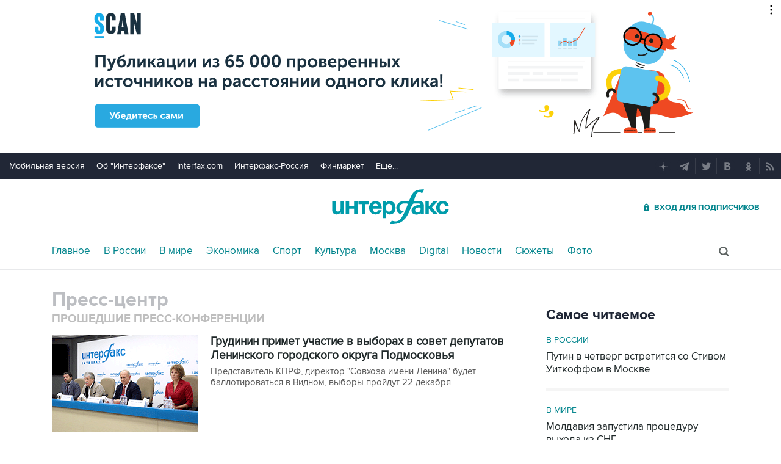

--- FILE ---
content_type: text/html; charset=utf-8
request_url: https://www.interfax.ru/presscenter/page_71
body_size: 19941
content:

<!DOCTYPE html>
<html lang="ru" prefix="article: https://ogp.me/ns/article">
<head>
	<title>Пресс-центр - Интерфакс</title>
	<link rel="shortcut icon" href="https://www.interfax.ru/favicon.ico" type="image/x-icon">
	<link rel="icon" sizes="120x120" href="https://www.interfax.ru/touch-icon-iphone-retina.png" />
	<link rel="apple-touch-icon" href="https://www.interfax.ru/touch-icon-iphone.png">
	<link rel="apple-touch-icon" sizes="76x76" href="https://www.interfax.ru/touch-icon-ipad.png">
	<link rel="apple-touch-icon" sizes="120x120" href="https://www.interfax.ru/touch-icon-iphone-retina.png">
	<link rel="apple-touch-icon" sizes="152x152" href="https://www.interfax.ru/touch-icon-ipad-retina.png">
	<link rel="manifest" href="/manifest.json">
	<meta name="mobile-web-app-capable" content="yes">
	<meta name="apple-mobile-web-app-capable" content="yes">
	<meta name="application-name" content="Интерфакс" />
	<meta name="apple-mobile-web-app-title" content="Интерфакс">
	<meta name="theme-color" content="#009cab">
	<meta name="apple-mobile-web-app-status-bar-style" content="black-translucent">
	<meta name="msapplication-tooltip" content="Интерфакс Новости" />
	<meta name="msapplication-navbutton-color" content="#009cab" />
	<meta name="msapplication-starturl" content="./" />
	<meta name="msapplication-config" content="browserconfig.xml" />
	<meta http-equiv="Content-Type" content="text/html; charset=utf-8" />
	<meta http-equiv="X-UA-Compatible" content="IE=edge" />
	<meta name="viewport" content="width=device-width, initial-scale=1.0, user-scalable=yes" />
	<meta name="description" content="новости Интерфакс, лента новостей Интерфакс" />
	
	<link rel="stylesheet" href="/css/default.css?v=3J4UWWcv61y4uuNmzEZPqHgw7U8AA_RKpRgy2etBrus">
	<link rel="stylesheet" href="/css/mobile.css?v=poXT3ToKiWpQnmU2bAdUwbGFDNOFYKZRXdxYSc25FrU" media="only screen and (max-width:759px)">
	<link rel="stylesheet" href="/css/desktop.css?v=EsYzywr-PgEKIwVgZ2H_PURZAX1Qg9U7dRPX47-JwTc" media="only screen and (min-width:760px)">
	<link rel="alternate" type="application/rss+xml" title="Интерфакс новости" href="https://www.interfax.ru/rss">
	
	<meta property="og:url" content="https://www.interfax.ru/presscenter/page_71" />
	<meta property="og:description" content="новости Интерфакс, лента новостей Интерфакс" />
	<meta property="og:site_name" content="Interfax.ru" />
	<meta property="og:locale" content="ru_RU" />
	<meta property="og:type" content="website" />
	<meta property="og:title" content="Пресс-центр - Интерфакс" />
	<meta property="og:image" content="https://www.interfax.ru/img/interfax_icon_300.png" />
	<link rel="canonical" href="https://www.interfax.ru/presscenter/page_71" />

</head>
<body data-pagetype="content_1476">
	<script>
		window.yaContextCb = window.yaContextCb || []
	</script>
	<script type="text/javascript">
		var cntimg = document.createElement("IMG");
		cntimg.src = "/cnt/" + cntParseReferer();
		function cntParseReferer() {
		var re = new RegExp("(http(s)?\\:\\/\\/)?([\\.\\-_0-9A-Za-z]{1,})(.*)");
		var m = re.exec(document.referrer);
		if (!m) return "";
		return encodeURI(m[3]).replace(/'/g, "%27") + "?" + encodeURI(m[4]).replace(/'/g, "%27");
		}
		var deferLoadJS_timer = []; function deferLoadJS(e, r, d) { d = d || 200; r = 'timer_' + Math.random(); deferLoadJS_timer[r] = setInterval(function () { !0 === window.interfax_scriptjs_loaded && (clearInterval(deferLoadJS_timer[r]), e()) }, d) }
		if (!Element.prototype.matches) { Element.prototype.matches = Element.prototype.msMatchesSelector || Element.prototype.webkitMatchesSelector; }
		Element.prototype.parents = function (e) { for (var t = [], n = this, o = void 0 !== e; null !== (n = n.parentElement);)n.nodeType === Node.ELEMENT_NODE && (o && !n.matches(e) || t.push(n)); return t };
	</script>
	<script>
		if (document.cookie.indexOf('showCovid=0') >= 0 && document.querySelector('[data-pagetype="defaultpage"]')) document.querySelector('html').classList.add('hideTimeline');
	</script>

<div id="pl420_ban110" data-content="webR"><div id="background"></div></div><div id="pl421_ban2370" data-content="webR"><style>
        #m_top  yatag {min-width:auto!important; }
        .height_up_ban > div {
            height: 250px; /*desktop*/
        }
        .height_up_ban_mob > div {
          display: none;
        }
        /*ширина страницы до которой применяется стиль*/
        @media only screen and (max-width:1023px) { 
            .height_up_ban  > div {
            display: none; /*пространство между*/
          }
        }
        /*ширина страницы до которой применяется стиль*/
        @media only screen and (max-width:639px) { 
            .height_up_ban_mob > div {
            display:block;
            height: 250px; /*mobile*/
          }
        }</style>
        
        <div class="mgrNo i_mobile_only  height_up_ban_mob">
        <!--AdFox START-->
        <!--roden-media-->
        <!--Площадка: Interfax / Сквозной / Перетяжка смартфоны-->
        <!--Категория: <не задана>-->
        <!--Тип баннера: Перетяжка 100%-->
        <div id="m_top" align="center"></div>
        <script>
         if (!document.querySelector('[data-pagetype = "nonchronicle"]')) {
            window.yaContextCb.push(()=>{
                Ya.adfoxCode.create({
        
                    ownerId: 173858,
                    containerId: 'm_top',
                    params: {
                        p1: 'cnxxu',
                            p2: 'hbts'
                },
        onStub: function() {console.log("Не пришел код мобильной перетяжки"); }
            }, ['phone'], {
                tabletWidth: 1023,
                phoneWidth: 639,
                isAutoReloads: true
          });
        });
        }
        </script>
        </div>
        
        <div class="i_desktop_only wr__fix height_up_ban"   style="margin: 0px auto;" >
        <!--AdFox START-->
        <!--roden-media-->
        <!--Площадка: Interfax / Сквозной / Перетяжка_декстоп-->
        <!--Категория: <не задана>-->
        <!--Тип баннера: Перетяжка 100%-->
            <div id="billboard" style="overflow-x:hidden;"></div>
            <script>
        
                window.yaContextCb.push(()=>{
                    var addClass = (function () {
                            if ('classList' in document.createElement('p')) {
                                return function (e, n) {
                                    e.classList.add(n)
                                }
                            }
                            return function (e, n) {
                                if (e.className.indexOf(n) !== -1) {
                                    return
                                }
                                n += ' ';
                                e.className += n;
                            }
                        })(),
                        fixBody = function () {
                            addClass(document.body, 'fix')
                        },
                        callBg = function () {
        
                        window.yaContextCb.push(()=>{
                                Ya.adfoxCode.createAdaptive({
                                ownerId: 173858,
                                containerId: 'background',
                                params: { p1: 'bscqd', p2: 'epdp' },
                                onRender: fixBody
                            }, ['desktop'], {
                                                                tabletWidth: 1399,
                                                                phoneWidth: 639,
                                                                isAutoReloads: true
                                                              });
                        });
                        }  
                    Ya.adfoxCode.createAdaptive({
                        ownerId: 173858,
                        containerId: 'billboard',
                        params: { p1: 'btpkl', p2: 'y' },
                        onError: callBg,
                        onStub: callBg,
                           onRender: function () { addClass(document.querySelector('[id*=_ban2370]'), 'wr__fix'); },
                        onLoad: function (d) {
                            if (d && d.bundleName === 'banner.background') {
                                fixBody()
                            } else {
                                callBg()
                            }
                        }
                    }, ['desktop'], {
                    tabletWidth: 1006,
                    phoneWidth: 639,
                    isAutoReloads: true
                });
            },
                );                
            </script>
        </div>
        
</div>
	<header>
		<div class="topmenu">
			<nav class="topmenu__links">
				<!--noindex--><a rel="nofollow" href="https://m.interfax.ru/">Мобильная версия</a><!--/noindex-->
				<!--noindex--><a rel="nofollow" href="https://group.interfax.ru/" target="_blank">Об "Интерфаксе"</a><!--/noindex-->
				<!--noindex--><a rel="nofollow" href="https://www.interfax.com/" target="_blank">Interfax.com</a><!--/noindex-->
				<!--noindex--><a rel="nofollow" href="https://www.interfax-russia.ru/" target="_blank">Интерфакс-Россия</a><!--/noindex-->
				<!--noindex--><a rel="nofollow" href="https://www.finmarket.ru/" target="_blank">Финмаркет</a><!--/noindex-->
				<span class="links__more">
					<span>Еще...</span>
					<span class="links__submenu">
						<!--noindex--><a rel="nofollow" href="https://www.interfax-russia.ru/tourism/" target="_blank">Туризм</a><!--/noindex-->
						<!--noindex--><a rel="nofollow" href="https://www.interfax-russia.ru/realty/" target="_blank">Недвижимость</a><!--/noindex-->
						<!--noindex--><a rel="nofollow" href="https://www.interfax-russia.ru/academia/" target="_blank">Образование</a><!--/noindex-->
						<a href="/events/">Мероприятия</a>
					</span>
				</span>
			</nav>
			<div class="topmenu__soc">
				<!--noindex--><a rel="nofollow" href="https://dzen.ru/interfax?favid=1114" target="_blank" class="topmenu__ya"></a><!--/noindex-->  <!--noindex--><a rel="nofollow" href="tg://resolve?domain=interfaxonline" target="_blank" class="topmenu__tg"></a><!--/noindex-->  <!--noindex--><a rel="nofollow" href="https://twitter.com/interfax_news" target="_blank" class="topmenu__tw"></a><!--/noindex-->  <!--noindex--><!--<a rel="nofollow" href="https://www.facebook.com/interfaxonline" target="_blank" class="topmenu__fb"></a>--><!--/noindex-->  <!--noindex--><a rel="nofollow" href="https://vkontakte.ru/interfaxru" target="_blank" class="topmenu__vk"></a><!--/noindex-->  <!--noindex--><a rel="nofollow" href="https://ok.ru/interfax" target="_blank" class="topmenu__ok"></a><!--/noindex-->  <!--noindex--><a rel="nofollow" href="/rss" target="_blank" class="topmenu__rss"></a><!--/noindex-->
			</div>
		</div>
		<div class="toplogo">
			<div class="toplogo__left-column">
				<div onclick="smartMenu()" id="smartMenuLink" class="hbut__menu"><div><span></span></div></div>
				<a href="/search/" class="hbut__search"></a>
			</div>
			<div>
				<div class="logo"><a href="/" title="Новости Интерфакс">Интерфакс</a></div>
				<img src="/img/printlogo.png" alt="Новости Интерфакс" class="logo__print">
			</div>
			<div>
				<div class="header__soc" data-type="socialbar" data-title="Пресс-центр - Интерфакс" data-url="https://www.interfax.ru/presscenter/page_71">
					<span class="soc__tg" onclick="Social('tg',this)" title="Telegram"></span>
					<span class="soc__vk" onclick="Social('vk',this,true)" title="ВКонтакте"></span>
					<span class="soc__tw desktop_inline-block" onclick="Social('tw',this,true)" title="Twitter"></span>
					<div class="soc_nomore" onclick="this.className='soc_more';this.closest('.toplogo').classList.add('show-soc-more')">&bull;&bull;&bull;</div>
					<div class="soc_row">
						<span class="soc__tw mobile_inline-block" onclick="Social('tw',this,true)" title="Twitter"></span>
						<span class="soc__ok" onclick="Social('ok',this,true)" title="Одноклассники"></span>
						<span class="soc__wa" onclick="Social('wa',this)" title="WhatsApp"></span>
						<span class="soc__vb" onclick="Social('vb',this)" title="Viber"></span>
						<span class="soc__em" onclick="Social('em',this)" title="E-Mail"></span>
					</div>
				</div>
				<a href="https://www.ifax.ru/" class="but__enter"><span>Вход для подписчиков</span></a>
			</div>
		</div>
		<div class="toplinks">
			<nav>
				<ul>
		<li>
			<a href="/" title="Главные новости" tabindex="1" >Главное</a>
		</li>
		<li>
			<a href="/russia/" title="Новости в России" tabindex="2" >В России</a>
		</li>
		<li>
			<a href="/world/" title="Новости в мире" tabindex="2" >В мире</a>
		</li>
		<li>
			<a href="/business/" title="Новости экономики" tabindex="2" >Экономика</a>
		</li>
		<li>
			<a href="https://www.sport-interfax.ru/" title="Новости спорта" tabindex="2" >Спорт</a>
		</li>
		<li>
			<a href="/culture/" title="Новости культуры" tabindex="2" >Культура</a>
		</li>
						<li><div></div></li>
		<li>
			<a href="/moscow/" title="Новости Москвы" tabindex="2" >Москва</a>
		</li>
		<li>
			<a href="/digital/" title="Digital" tabindex="2" >Digital</a>
		</li>
		<li>
			<a href="/news/" title="Все новости Интерфакс" tabindex="2" >Новости</a>
		</li>
		<li>
			<a href="/story/" title="Новостные сюжеты" tabindex="2" ><span>Все</span> Сюжеты</a>
		</li>
		<li>
			<a href="/photo/" title="Фотогалереи" tabindex="2" ><span>Все</span> Фото</a>
		</li>
					<li>
						<!--noindex-->
						<a href="https://ifx.ru/ru/showcase?utm_source=interfax.ru" target="_blank" class="i_mobile_only">Подписка</a>
						<!--/noindex-->
					</li>
				</ul>

			</nav>
			<div class="searchSmall" onclick="this.className='search';setTimeout('document.search.phrase.focus()',300)">
				<form name="search" action="/search/">
					<input type="text" name="phrase" value="" autocomplete="off" onclick="if (document.getElementById('searchText').className == 'sTextShow') document.getElementById('searchText').className = 'sTextHide'" onkeydown="if(document.getElementById('searchText').className == 'sTextShow')document.getElementById('searchText').className = 'sTextHide'" onblur="if(this.value=='')document.getElementById('searchText').className = 'sTextShow';setTimeout('document.querySelector(\'.search\').className=\'searchSmall\'',300)">
					<input type="submit" value="" onclick="if (document.querySelector('header .search')) document.search.submit(); return false;">
					<span id="searchText" class="sTextShow">Поиск</span>
				</form>
			</div>
		</div>

	</header>


	<main>
	<div class="mainblock">
		<div class="leftside">

			<h1 class="title__v3">Пресс-центр</h1>

				<h2 class="title__v1">Прошедшие пресс-конференции</h2>
				<div class="pressC pressCTwo">
						<div>
								<a href="/presscenter/683197" title="Грудинин примет участие в выборах в совет депутатов Ленинского городского округа Подмосковья"><img src="https://www.interfax.ru/ftproot/press/2019/11_12/zug240.gif" alt="Грудинин примет участие в выборах в совет депутатов Ленинского городского округа Подмосковья"></a>
							<div>
								<h3><a href="/presscenter/683197">Грудинин примет участие в выборах в совет депутатов Ленинского городского округа Подмосковья</a></h3>
								<a href="/presscenter/683197">Представитель КПРФ, директор &quot;Совхоза имени Ленина&quot; будет баллотироваться в Видном, выборы пройдут 22 декабря</a>
							</div>
						</div>
						<div>
								<a href="/presscenter/682562" title="Фестиваль современной русской драмы &quot;Смотрины&quot; открывается в Москве 1 ноября"><img src="https://www.interfax.ru/ftproot/press/2019/09_10/pol240.gif" alt="Фестиваль современной русской драмы &quot;Смотрины&quot; открывается в Москве 1 ноября"></a>
							<div>
								<h3><a href="/presscenter/682562">Фестиваль современной русской драмы &quot;Смотрины&quot; открывается в Москве 1 ноября</a></h3>
								<a href="/presscenter/682562">В рамках фестиваля будут показаны спектакли по пьесам писателя Юрия Полякова, которые привезут театральные труппы со всей России</a>
							</div>
						</div>
						<div>
								<a href="/presscenter/682060" title="Москвичи начали получать бумажные и электронные налоговые уведомления"><img src="https://www.interfax.ru/ftproot/press/2019/09_10/fns240.gif" alt="Москвичи начали получать бумажные и электронные налоговые уведомления"></a>
							<div>
								<h3><a href="/presscenter/682060">Москвичи начали получать бумажные и электронные налоговые уведомления</a></h3>
								<a href="/presscenter/682060">Представители московского управления ФНС России рассказали о процессе доставки гражданам налоговых уведомлений, а также о нововведениях на сайте ФНС</a>
							</div>
						</div>
						<div>
								<a href="/presscenter/681664" title="Эксперты призывают российских бизнесменов внедрять в работу стандарты экологической открытости"><img src="https://www.interfax.ru/ftproot/press/2019/09_10/dadobro240.gif" alt="Эксперты призывают российских бизнесменов внедрять в работу стандарты экологической открытости"></a>
							<div>
								<h3><a href="/presscenter/681664">Эксперты призывают российских бизнесменов внедрять в работу стандарты экологической открытости</a></h3>
								<a href="/presscenter/681664">По мнению волонтеров, участие в тематических акциях центра &quot;ДаДобро&quot; даст положительный толчок решению вопросов защиты окружающей среды и научит правилам корпоративной социальной ответственности</a>
							</div>
						</div>
						<div>
								<a href="/presscenter/681276" title="Правозащитники призвали отменить закон об иноагентах"><img src="https://www.interfax.ru/ftproot/press/2019/09_10/pravo240.gif" alt="Правозащитники призвали отменить закон об иноагентах"></a>
							<div>
								<h3><a href="/presscenter/681276">Правозащитники призвали отменить закон об иноагентах</a></h3>
								<a href="/presscenter/681276">Представитель &quot;Мемориала&quot; Светлана Ганнушкина считает, что в результате применения этого закона &quot;в реестре иноагентов фактически оказалось все гражданское общество&quot;</a>
							</div>
						</div>
						<div>
								<a href="/presscenter/681192" title="Бизнес-омбудсмен Титов обратил внимание президента на необоснованность ареста гендиректора  &quot;Т-Платформы&quot; Опанасенко"><img src="https://www.interfax.ru/ftproot/press/2019/09_10/ad240.gif" alt="Бизнес-омбудсмен Титов обратил внимание президента на необоснованность ареста гендиректора  &quot;Т-Платформы&quot; Опанасенко"></a>
							<div>
								<h3><a href="/presscenter/681192">Бизнес-омбудсмен Титов обратил внимание президента на необоснованность ареста гендиректора  &quot;Т-Платформы&quot; Опанасенко</a></h3>
								<a href="/presscenter/681192">В бизнес-сообществе выступают за активное использование залога в качестве меры пресечения, подчеркивая, что аресты предпринимателей ухудшают инвестиционный климат в стране</a>
							</div>
						</div>
						<div>
								<a href="/presscenter/681203" title="ОНФ предлагает использовать опыт Москвы и других регионов для автоматизации малых закупок"><img src="https://www.interfax.ru/ftproot/press/2019/09_10/mv240.gif" alt="ОНФ предлагает использовать опыт Москвы и других регионов для автоматизации малых закупок"></a>
							<div>
								<h3><a href="/presscenter/681203">ОНФ предлагает использовать опыт Москвы и других регионов для автоматизации малых закупок</a></h3>
								<a href="/presscenter/681203">Общероссийский народный фронт (ОНФ) предлагает использовать для автоматизации закупок малого объема (до 300 тыс. рублей) опыт Москвы и других субъектов РФ, заявил депутат Госдумы, куратор проекта ОНФ &quot;За честные закупки&quot; Антон Гетта в ходе пресс-конференции в &quot;Интерфаксе&quot; в понедельник в Москве.</a>
							</div>
						</div>
						<div>
								<a href="/presscenter/679737" title="Партия &quot;СССР&quot; создается в России"><img src="https://www.interfax.ru/ftproot/press/2019/09_10/sssr240.gif" alt="Партия &quot;СССР&quot; создается в России"></a>
							<div>
								<h3><a href="/presscenter/679737">Партия &quot;СССР&quot; создается в России</a></h3>
								<a href="/presscenter/679737">Новый левоцентристский &quot;Союз справедливых сил России&quot; (&quot;СССР&quot;) ставит своей задачей не воссоздать Советский Союз, а вернуть то, что было в нем самое хорошее - бесплатное образование и здравоохранение</a>
							</div>
						</div>
						<div>
								<a href="/presscenter/678736" title="Новая Мосгордума стартует под заявления о своей нелегитимности - Тимонов"><img src="https://www.interfax.ru/ftproot/press/2019/09_10/sprv240.gif" alt="Новая Мосгордума стартует под заявления о своей нелегитимности - Тимонов"></a>
							<div>
								<h3><a href="/presscenter/678736">Новая Мосгордума стартует под заявления о своей нелегитимности - Тимонов</a></h3>
								<a href="/presscenter/678736">&quot;Эсеры&quot; в Мосгордуме предлагают обновить состав МГИК и заменить сбор подписей в поддержку кандидатов избирательным залогом. Кроме того, депутаты &quot;СР&quot; планируют добиваться детального обсуждения бюджета города с учётом мнения москвичей</a>
							</div>
						</div>
						<div>
								<a href="/presscenter/678733" title="Пилоты программы &quot;Здоровье работающих женщин&quot; будут запущены в трех федеральных округах - РСПП"><img src="https://www.interfax.ru/ftproot/press/2019/09_10/min240.gif" alt="Пилоты программы &quot;Здоровье работающих женщин&quot; будут запущены в трех федеральных округах - РСПП"></a>
							<div>
								<h3><a href="/presscenter/678733">Пилоты программы &quot;Здоровье работающих женщин&quot; будут запущены в трех федеральных округах - РСПП</a></h3>
								<a href="/presscenter/678733">Речь идет о мерах поддержки женского репродуктивного здоровья для достижения суммарного коэффициента рождаемости 1,7 и продления активного долголетия женщин</a>
							</div>
						</div>
						<div>
								<a href="/presscenter/678115" title="В Госдуме проходят экспертные консультации по законопроекту о жилищных кооперативах"><img src="https://www.interfax.ru/ftproot/press/2019/09_10/sov240.gif" alt="В Госдуме проходят экспертные консультации по законопроекту о жилищных кооперативах"></a>
							<div>
								<h3><a href="/presscenter/678115">В Госдуме проходят экспертные консультации по законопроекту о жилищных кооперативах</a></h3>
								<a href="/presscenter/678115">Эта форма кооперации предполагает не строительство жилья на средства пайщиков, а покупку каждому из них готовых квартир на первичном или вторичном рынке, при этом пайщик сам выбирает жилье, с ним согласовывается цена и графика погашения выплат</a>
							</div>
						</div>
<div id="pl521_ban214" data-content="webR"><style>
[id*="ban214"]  > .center_desk {
   min-height: 250px; /*desktop*/
   overflow-x:hidden;
/*    max-height: 270px; desktop*/
}
[id*="ban214"]  > .center_mob {
  display: none;
}

/*ширина страницы до которой применяется стиль*/
@media only screen and (max-width:760px) { 
[id*="ban214"]  > .center_desk {
    display: none; /*desktop*/
}
[id*="ban214"]  > .center_mob {
  display: block;
  min-height: 250px; /*mobile*/
   overflow-x:hidden;
/*  max-height: 270px; mobile*/
}
}
</style>



<style>
.yatag__ban > div > yatag  >  yatag {margin-bottom:20px !important; margin-top:20px !important;}
</style>


<div class="i_desktop_only center_desk" style="overflow-x:hidden;">
<!--AdFox START-->
<!--roden-media-->
<!--Площадка: Interfax / * / *-->
<!--Тип баннера: 100%х240 середина-->
<!--Расположение: <верх страницы>-->
<div id="adfox_preid"></div>
<script>
        window.yaContextCb.push(()=>{
            var bancont = document.querySelector('[id*=_ban214] #adfox_preid'); // контейнер, в который будет добавлен баннер
            var randname = Math.random(); // случайное число
            bancont.setAttribute('id', 'adfox_' + randname);  // установка нового ID контейнеру
            var temp = document.querySelector('[id="adfox_'+randname +'"]').parents('[id*=_ban214]');
            if (bancont != null) {
                   Ya.adfoxCode.createScroll({
                    ownerId: 173858,
                    containerId: 'adfox_' + randname, /* новый ID контейнера */
                    params: {
                        p1: 'bsqgf',
                        p2: 'etsw',
                        puid1: '',
                        puid2: '',
                        puid3: '',
                        puid4: '',
                        pk: 'авария убийство насилие болезнь коронавирус covid вакцина эпидемия терроризм стрельба оружие война атака смерть',
                        pke: '1'
                    },
                    onStub: function()
                        {
                        if (temp[0]) temp[0].setAttribute('style','display:none;');
                        },
                    onRender: function()  
                        {
                        if (temp[0]) {temp[0].setAttribute('style','display:block;');}
                        document.querySelector('[id="adfox_'+randname +'"]').setAttribute("style", "margin-bottom:20px;");
		                if  (temp[0]) { setTimeout(function()  { var ban_val=document.querySelector('[id="adfox_'+randname +'"]').offsetHeight;  if (  ban_val < 60) { temp[0].setAttribute('style','display:none;');}}, 1000);}
                        }            
                }, ['desktop', 'tablet'], {
                    tabletWidth: 1023,
                    phoneWidth: 760,
                    isAutoReloads: true
                });
        }
    });	
</script>
</div>

<div class="i_mobile_only center_mob">
<!--AdFox START-->
<!--roden-media-->
<!--Площадка: Interfax / * / *-->
<!--Тип баннера: 100%х240 середина-->
<!--Расположение: <верх страницы>-->
<div id="adfox_preid"></div>
<script>
        window.yaContextCb.push(()=>{
            var bancont = document.querySelector('[id*=_ban214] #adfox_preid'); // контейнер, в который будет добавлен баннер
            var randname = Math.random(); // случайное число
            bancont.setAttribute('id', 'adfox_' + randname);  // установка нового ID контейнеру
            var temp = document.querySelector('[id="adfox_'+randname +'"]').parents('[id*=_ban214]');
            if (bancont != null) {
                   Ya.adfoxCode.createScroll({
                    ownerId: 173858,
                    containerId: 'adfox_' + randname, /* новый ID контейнера */
                    params: {
                        p1: 'bzakf',
                        p2: 'etsw',
                        puid1: '',
                        puid2: '',
                        puid3: ''
                    },
                    onStub: function()   {
                        if (temp[0]) temp[0].setAttribute('style','display:none;');
                    },
                    onRender: function()  
                    {
                        if  (temp[0])  temp[0].setAttribute('style','display:block;');
                        if ((document.querySelector('[data-pagetype="quotes"]')) || (document.querySelector('[data-pagetype="photo"]')) || (document.querySelector('[data-pagetype="content_1483"]')) ) temp[0].setAttribute('style','display:block;margin-bottom:20px;');
                    }
                }, ['phone'], {
                    tabletWidth: 1023,
                    phoneWidth: 760,
                    isAutoReloads: true
            });
        }	
    });   
</script>
</div>

</div>						<div>
								<a href="/presscenter/677745" title="Крашенинников считает, что выделение апелляции и кассации в отдельные суды повысит беспристрастность судебной системы"><img src="https://www.interfax.ru/ftproot/press/2019/09_10/krash240.gif" alt="Крашенинников считает, что выделение апелляции и кассации в отдельные суды повысит беспристрастность судебной системы"></a>
							<div>
								<h3><a href="/presscenter/677745">Крашенинников считает, что выделение апелляции и кассации в отдельные суды повысит беспристрастность судебной системы</a></h3>
								<a href="/presscenter/677745">Глава думского комитета рассказал о вступлении в силу с 1 октября закона о реформировании судоустройства, в том числе о начале работы надрегиональной сети апелляционных и кассационных судов</a>
							</div>
						</div>
						<div>
								<a href="/presscenter/677694" title="ОНФ разработает бесплатное пособие по экологии для школьников"><img src="https://www.interfax.ru/ftproot/press/2019/09_10/dux240.gif" alt="ОНФ разработает бесплатное пособие по экологии для школьников"></a>
							<div>
								<h3><a href="/presscenter/677694">ОНФ разработает бесплатное пособие по экологии для школьников</a></h3>
								<a href="/presscenter/677694">Общероссийский народный фронт (ОНФ) готовит интерактивное учебное пособие для детей, интересующихся проблемами экологии и защиты окружающей среды, им смогут воспользоваться учителя по всей стране для проведения тематических уроков.</a>
							</div>
						</div>
						<div>
								<a href="/presscenter/676772" title="РСМ и &quot;Россия - страна возможностей&quot; будут сотрудничать при проведении премии &quot;Студент года&quot;"><img src="https://www.interfax.ru/ftproot/press/2019/09_10/stud240.gif" alt="РСМ и &quot;Россия - страна возможностей&quot; будут сотрудничать при проведении премии &quot;Студент года&quot;"></a>
							<div>
								<h3><a href="/presscenter/676772">РСМ и &quot;Россия - страна возможностей&quot; будут сотрудничать при проведении премии &quot;Студент года&quot;</a></h3>
								<a href="/presscenter/676772">Российский союз молодежи (РСМ) и АНО &quot;Россия - страна возможностей&quot; подписали соглашение о сотрудничестве для проведения российской национальной премии &quot;Студент года&quot;.</a>
							</div>
						</div>
						<div>
								<a href="/presscenter/676652" title="Фракция &quot;Яблоко&quot; в Мосгордуме намерена добиваться расширения полномочий столичного парламента"><img src="https://www.interfax.ru/ftproot/press/2019/09_10/yabl240.gif" alt="Фракция &quot;Яблоко&quot; в Мосгордуме намерена добиваться расширения полномочий столичного парламента"></a>
							<div>
								<h3><a href="/presscenter/676652">Фракция &quot;Яблоко&quot; в Мосгордуме намерена добиваться расширения полномочий столичного парламента</a></h3>
								<a href="/presscenter/676652">Московское &quot;Яблоко&quot; заявляет о готовности сотрудничать с КПРФ в борьбе против уголовного преследования по политическим мотивам</a>
							</div>
						</div>
						<div>
								<a href="/presscenter/676226" title="МОЭСК не планирует привлечений средств на рынке в этом году"><img src="https://www.interfax.ru/ftproot/press/2019/09_10/moesk240.gif" alt="МОЭСК не планирует привлечений средств на рынке в этом году"></a>
							<div>
								<h3><a href="/presscenter/676226">МОЭСК не планирует привлечений средств на рынке в этом году</a></h3>
								<a href="/presscenter/676226">ПАО &quot;Московская объединённая электросетевая компания&quot; не имеет планов по заимствованиям на рынке в 2019 году, сообщил на пресс-конференции в &quot;Интерфаксе&quot; первый замглавы компании Владимир Мясников.</a>
							</div>
						</div>
						<div>
								<a href="/presscenter/676092" title="В КПРФ выступают за проведение выборов в Мосгордуму по смешанной системе"><img src="https://www.interfax.ru/ftproot/press/2019/09_10/zug240.gif" alt="В КПРФ выступают за проведение выборов в Мосгордуму по смешанной системе"></a>
							<div>
								<h3><a href="/presscenter/676092">В КПРФ выступают за проведение выборов в Мосгордуму по смешанной системе</a></h3>
								<a href="/presscenter/676092">Кандидаты от партии использовали все возможности для победы на выборах в Мосгордуму, в том числе и &quot;умное голосование&quot; Навального, а вот результаты электронного голосования, на их взгляд, требуют проверки на предмет фальсификаций</a>
							</div>
						</div>
						<div>
								<a href="/presscenter/675806" title="Партия пенсионеров на прошедших выборах улучшила свои показатели - председатель"><img src="https://www.interfax.ru/ftproot/press/2019/09_10/pens240.gif" alt="Партия пенсионеров на прошедших выборах улучшила свои показатели - председатель"></a>
							<div>
								<h3><a href="/presscenter/675806">Партия пенсионеров на прошедших выборах улучшила свои показатели - председатель</a></h3>
								<a href="/presscenter/675806">В этом году партия получила мандаты в заксобраниях Тульской области, Волгограда и Севастополя, при этом цель партии - попасть в Госдуму и инициировать принятие Социального кодекса</a>
							</div>
						</div>
						<div>
								<a href="/presscenter/675778" title="Кандидаты от &quot;Справедливой России&quot; победили без поддержки &quot;умного голосования&quot; на выборах в Мосгордуму - Миронов"><img src="https://www.interfax.ru/ftproot/press/2019/09_10/mir240.gif" alt="Кандидаты от &quot;Справедливой России&quot; победили без поддержки &quot;умного голосования&quot; на выборах в Мосгордуму - Миронов"></a>
							<div>
								<h3><a href="/presscenter/675778">Кандидаты от &quot;Справедливой России&quot; победили без поддержки &quot;умного голосования&quot; на выборах в Мосгордуму - Миронов</a></h3>
								<a href="/presscenter/675778">Лидер &quot;СР&quot; также заявил, что &quot;эсеры&quot; будут добиваться отмены или снижения &quot;муниципального фильтра&quot; и рассчитывают решить эту проблему к следующему единому дню голосования</a>
							</div>
						</div>
						<div>
								<a href="/presscenter/675296" title="КПРФ намерена вести параллельный подсчет голосов на выборах 8 сентября"><img src="https://www.interfax.ru/ftproot/press/2019/09_10/kprf240.gif" alt="КПРФ намерена вести параллельный подсчет голосов на выборах 8 сентября"></a>
							<div>
								<h3><a href="/presscenter/675296">КПРФ намерена вести параллельный подсчет голосов на выборах 8 сентября</a></h3>
								<a href="/presscenter/675296">В партии будут добиваться городского референдума о расширении полномочий Мосгордумы, а осенью поставить вопрос об отмене &quot;муниципального фильтра&quot; на выборах губернаторов</a>
							</div>
						</div>
						<div>
								<a href="/presscenter/675141" title="Лидер &quot;Коммунистов России&quot; рассчитывает на попадание в Мосгордуму участников списка &quot;Красная Москва&quot;"><img src="https://www.interfax.ru/ftproot/press/2019/09_10/sur240.gif" alt="Лидер &quot;Коммунистов России&quot; рассчитывает на попадание в Мосгордуму участников списка &quot;Красная Москва&quot;"></a>
							<div>
								<h3><a href="/presscenter/675141">Лидер &quot;Коммунистов России&quot; рассчитывает на попадание в Мосгордуму участников списка &quot;Красная Москва&quot;</a></h3>
								<a href="/presscenter/675141">Перед выборами в МГД &quot;Коммунисты России&quot; заняли собственную политическую позицию - сформировали список левых кандидатов, куда вошли и представители КПКР, и те, кого партия поддерживает</a>
							</div>
						</div>
						<div>
								<a href="/presscenter/674434" title="Музей Салтыкова-Щедрина в Подмосковье с момента открытия посетили около 15 тыс. человек"><img src="https://www.interfax.ru/ftproot/press/2019/07_08/polyakov240.gif" alt="Музей Салтыкова-Щедрина в Подмосковье с момента открытия посетили около 15 тыс. человек"></a>
							<div>
								<h3><a href="/presscenter/674434">Музей Салтыкова-Щедрина в Подмосковье с момента открытия посетили около 15 тыс. человек</a></h3>
								<a href="/presscenter/674434">Местные власти обещают восстановить историческую родовую иордань рядом с усадьбой, а Союз писателей - учредить премию Салтыкова-Щедрина в Московской области</a>
							</div>
						</div>
						<div>
								<a href="/presscenter/674264" title="Кандидат в Мосгордуму Касамара намерена добиваться либерализации выборного законодательства"><img src="https://www.interfax.ru/ftproot/press/2019/07_08/kasamara240.gif" alt="Кандидат в Мосгордуму Касамара намерена добиваться либерализации выборного законодательства"></a>
							<div>
								<h3><a href="/presscenter/674264">Кандидат в Мосгордуму Касамара намерена добиваться либерализации выборного законодательства</a></h3>
								<a href="/presscenter/674264">Касамара предлагает уменьшить необходимое количество подписей избирателей в поддержку кандидатов в Госдуму с 3% до 1%, снизить проходной барьер в парламент для партий с 5% до 3%, а также освободить действующих муниципальных депутатов от сбора подписей на выборах в региональные парламенты</a>
							</div>
						</div>
						<div>
								<a href="/presscenter/673643" title="Восстановлением пляжей, проблемами свалок и здравоохранением планирует заниматься кандидат в мэры Сочи Анна Голошумова"><img src="https://www.interfax.ru/ftproot/press/2019/07_08/gol240.gif" alt="Восстановлением пляжей, проблемами свалок и здравоохранением планирует заниматься кандидат в мэры Сочи Анна Голошумова"></a>
							<div>
								<h3><a href="/presscenter/673643">Восстановлением пляжей, проблемами свалок и здравоохранением планирует заниматься кандидат в мэры Сочи Анна Голошумова</a></h3>
								<a href="/presscenter/673643">Вопросами экологии, здравоохранения и развития городской инфраструктуры планирует заняться в первую очередь кандидат в мэры Сочи Анна Голошумова в случае своего избрания.</a>
							</div>
						</div>
						<div>
								<a href="/presscenter/672711" title="Зюганов: Единственный вариант вывести Россию из системного кризиса - достойные выборы"><img src="https://www.interfax.ru/ftproot/press/2019/07_08/zug2240.gif" alt="Зюганов: Единственный вариант вывести Россию из системного кризиса - достойные выборы"></a>
							<div>
								<h3><a href="/presscenter/672711">Зюганов: Единственный вариант вывести Россию из системного кризиса - достойные выборы</a></h3>
								<a href="/presscenter/672711">Представители КПРФ в преддверии выборов в Мосгордуму отмечают необходимость реформирования избирательного законодательства, расширения полномочий столичного парламента и налаживания диалога между властью и гражданами</a>
							</div>
						</div>
						<div>
								<a href="/presscenter/672072" title="Адвокаты связывают уголовное преследование замглавы ФСИН Коршунова с попыткой дискредитировать руководство службы"><img src="https://www.interfax.ru/ftproot/press/2019/07_08/adv240.gif" alt="Адвокаты связывают уголовное преследование замглавы ФСИН Коршунова с попыткой дискредитировать руководство службы"></a>
							<div>
								<h3><a href="/presscenter/672072">Адвокаты связывают уголовное преследование замглавы ФСИН Коршунова с попыткой дискредитировать руководство службы</a></h3>
								<a href="/presscenter/672072">Защита намерена дойти до ЕСПЧ, чтобы доказать его невиновность</a>
							</div>
						</div>
						<div>
								<a href="/presscenter/671929" title="Зюганов инициирует заседание Совета Госдумы по вопросу иностранного вмешательства в российские выборы"><img src="https://www.interfax.ru/ftproot/press/2019/07_08/zug7240.gif" alt="Зюганов инициирует заседание Совета Госдумы по вопросу иностранного вмешательства в российские выборы"></a>
							<div>
								<h3><a href="/presscenter/671929">Зюганов инициирует заседание Совета Госдумы по вопросу иностранного вмешательства в российские выборы</a></h3>
								<a href="/presscenter/671929">Также в КПРФ намерены в осеннюю сессию Госдумы добиваться отмены муниципального фильтра и переноса единого дня голосования на март или октябрь</a>
							</div>
						</div>
						<div>
								<a href="/presscenter/670298" title="&quot;Мемориал&quot; готовит переиздание книги историка Дмитриева &quot;Место памяти - Сандармох&quot;"><img src="https://www.interfax.ru/ftproot/press/2019/07_08/memory240.gif" alt="&quot;Мемориал&quot; готовит переиздание книги историка Дмитриева &quot;Место памяти - Сандармох&quot;"></a>
							<div>
								<h3><a href="/presscenter/670298">&quot;Мемориал&quot; готовит переиздание книги историка Дмитриева &quot;Место памяти - Сандармох&quot;</a></h3>
								<a href="/presscenter/670298">Представители &quot;Мемориала&quot; призывают поименно увековечить память всех захороненных в карельском урочище жертв большого террора, а в перспективе - создать Стену памяти с полным перечнем имен покоящихся в Сандармохе людей</a>
							</div>
						</div>
						<div>
								<a href="/presscenter/670306" title="ГК &quot;Регион&quot; надеется за 3-5 лет разобраться с плохими активами НПФов группы &quot;Будущее&quot;"><img src="https://www.interfax.ru/ftproot/press/2019/07_08/region_240.jpg" alt="ГК &quot;Регион&quot; надеется за 3-5 лет разобраться с плохими активами НПФов группы &quot;Будущее&quot;"></a>
							<div>
								<h3><a href="/presscenter/670306">ГК &quot;Регион&quot; надеется за 3-5 лет разобраться с плохими активами НПФов группы &quot;Будущее&quot;</a></h3>
								<a href="/presscenter/670306">Группа компаний (ГК) &quot;Регион&quot; представила новую стратегию развития своих негосударственных пенсионных фондов (НПФ): &quot;Будущее&quot;, &quot;Телеком-Союз&quot;, &quot;Образование&quot; и &quot;Социальное развитие&quot;. Планирует разобраться с их &quot;плохими активами&quot; в течение 3-5 лет, сообщил председатель совета директоров ГК &quot;Регион&quot; Сергей Менжинский на пресс-конференции в центральном офисе &quot;Интерфакса&quot; в среду.</a>
							</div>
						</div>
						<div>
								<a href="/presscenter/669486" title="Избиркомы зарегистрировали 233 кандидата в депутаты Мосгордумы, отказано 57 кандидатам - Горбунов"><img src="https://www.interfax.ru/ftproot/press/2019/07_08/gorb240.gif" alt="Избиркомы зарегистрировали 233 кандидата в депутаты Мосгордумы, отказано 57 кандидатам - Горбунов"></a>
							<div>
								<h3><a href="/presscenter/669486">Избиркомы зарегистрировали 233 кандидата в депутаты Мосгордумы, отказано 57 кандидатам - Горбунов</a></h3>
								<a href="/presscenter/669486">Среди основных нарушений, выявленных при проверке подписей - несоответствие сведений об избирателях, подписи умерших москвичей и проставление подписей одним избирателем дважды</a>
							</div>
						</div>
				</div>
					<div class="allPNav">
						<span>Страницы</span>

<a href="/presscenter/page_1">1</a>		<span class="dots">...</span>
			<a href="/presscenter/page_68">68</a>
			<a href="/presscenter/page_69">69</a>
			<a href="/presscenter/page_70">70</a>
			<a class="active">71</a>
			<a href="/presscenter/page_72">72</a>
			<a href="/presscenter/page_73">73</a>
			<a href="/presscenter/page_74">74</a>
		<span class="dots">...</span>
<a href="/presscenter/">77</a>

					</div>
			
		</div>
		<aside class="rightside">
			<div class="stickyBlock sticky_on">
									
<div id="pl523_ban213" data-content="webR"><style>
.rightside .yatag_right_ban > div >  yatag > yatag {justify-content: left !important;}
</style>

<div data-stickylength="700">
        <!--AdFox START-->
        <!--roden-media-->
        <!--Площадка: Interfax / 240x400 / 240x400_внутренние-->
        <!--Категория: <не задана>-->
        <!--Тип баннера: 240x400js-->
            <div id="adfox_preid" data-type="webrwrap" class="yatag_right_ban"></div>
            <script>
              window.yaContextCb.push(()=>{
                    var bancont = document.querySelector('[id*=_ban213] #adfox_preid'); // контейнер, в который будет добавлен баннер
                    var randname = Math.random(); // случайное число
                    bancont.setAttribute('id', 'adfox_' + randname);  // установка нового ID контейнеру
            var temp = document.querySelector('[id="adfox_'+randname +'"]').parents('[id*=_ban213]');
                    if (bancont != null) {
                        setTimeout (function() {(Ya.adfoxCode.createAdaptive({
                            ownerId: 173858,
                            containerId: 'adfox_' + randname, /* новый ID контейнера */
                            params: {
                               p1: 'bwvwe',
                               p2: 'emwl',
                               puid1: '',
                               puid2: '',
                               puid3: ''
                            },
                            onStub: function() { document.querySelector('[id="adfox_'+randname +'"]').setAttribute('data-show','false');
                            deferLoadJS(function() {
                                infinitBanOnStub(randname);
                            },'infinitBanOnStub');  }
                        }, ['desktop'], {
                            tabletWidth: 1023,
                            phoneWidth: 759,
                            isAutoReloads: false
                        })
                        )},
     // Для исключения показа некорректных баннеров с задвоенным эдфокс-id (с таймаутом 1 сек. проверяется, есть ли задвоение id. и если есть, то контейнер скрывается и вызывается следующий баннер в инфинит скролле)
     setTimeout(function() {
                    if (document.querySelector('[id="adfox_' + randname + '"] [id^="adfox_"]')) {
    // присвоение аттрибута data-show = false для первого (внешнего) контейнера 
                        document.querySelector('[id="adfox_'+randname +'"]').setAttribute('data-show','false');
    // присвоение аттрибута data-show = false для второго (внутреннего) контейнера
                        document.querySelector('[id="adfox_' + randname + '"] [id^="adfox_"]').setAttribute('data-show','false');
                                  deferLoadJS(function() {
                                        infinitBanOnStub(randname);
                                  },'infinitBanOnStub');
    //					console.log("Следующий баннер");
                    }
    //				console.log("Banner right loaded.");
                  }, 1000),500);                       
        };
    })                 
    </script>
    </div></div>			

<div class="rcMR">
	<h2 class=" title__v2">Самое читаемое</h2>
			<div>
				<a href="/russia/" class="rcMR_ilink">В России</a>
				<a href="/russia/1068875?utm_source=mst_rd" class="rcMR_nlink"><h3>Путин в четверг встретится со Стивом Уиткоффом в Москве</h3></a>
			</div>
			<div>
				<a href="/world/" class="rcMR_ilink">В мире</a>
				<a href="/world/1068460?utm_source=mst_rd" class="rcMR_nlink"><h3>Молдавия запустила процедуру выхода из СНГ</h3></a>
			</div>
			<div>
				<a href="/world/" class="rcMR_ilink">В мире</a>
				<a href="/world/1068803?utm_source=mst_rd" class="rcMR_nlink"><h3>Трамп убежден в желании и Путина, и Зеленского урегулировать конфликт</h3></a>
			</div>
			<div>
				<a href="/world/" class="rcMR_ilink">В мире</a>
				<a href="/world/1068740?utm_source=mst_rd" class="rcMR_nlink"><h3>Уиткофф заявил, что на четверг запланирована его встреча с Путиным</h3></a>
			</div>
</div>
					
<div id="pl524_ban232" data-content="webR"><div  class="mgrBot">
    <!--AdFox START-->
    <!--roden-media-->
    <!--Площадка: Interfax / Сквозной / ТГБ справа-->
    <!--Категория: <не задана>-->
    <!--Тип баннера: ТГБ 2-->
        <div id="adfox_preid" data-type="webrwrap"></div>
        <script>
          window.yaContextCb.push(()=>{
                var bancont = document.querySelector('[id*=_ban232] #adfox_preid'); // контейнер, в который будет добавлен баннер
                var randname = Math.random(); // случайное число
                bancont.setAttribute('id', 'adfox_' + randname);  // установка нового ID контейнеру
                if (bancont != null) {
                       Ya.adfoxCode.createScroll({
                        ownerId: 173858,
                        containerId: 'adfox_' + randname, /* новый ID контейнера */
                        params: {
                                    p1: 'cecto',
                                    p2: 'emxu',
                                    puid1: '',
                                    puid2: '',
                                    puid3: ''
                                    },
                                onStub: function() { document.querySelector('[id="adfox_'+randname +'"]').setAttribute('data-show','false'); console.log('Не загрузился ТРБ');
                                    deferLoadJS(function() {
                                        infinitBanOnStub(randname);
                                    },'infinitBanOnStub');  }
                        }, ['desktop'], {
                                tabletWidth: 1023,
                                phoneWidth: 759,
                                isAutoReloads: false
                        });
            }
          });
    </script>
    </div></div>			
<div class="rPhoto">
	<a href="/photo/"><h2 class="title__v2">Фотогалереи</h2></a>
	<div class="rPhotoGroup">
		<a href="https://www.interfax.ru/photo/7274?utm_source=ph" title="Фотохроника 22 января"><img src="https://www.interfax.ru/ftproot/photos/photostory/2026/01/22/pf_.jpg" alt="Фотохроника 22 января"><div><span>10 фото</span>Фотохроника 22 января</div></a>				
		<a href="https://www.interfax.ru/photo/7273?utm_source=ph" title="Фотохроника 21 января"><img src="https://www.interfax.ru/ftproot/photos/photostory/2026/01/21/hr/foto316.jpg	" alt="Фотохроника 21 января"><div><span>10 фото</span>Фотохроника 21 января</div></a>				
		<a href="https://www.interfax.ru/photo/7268?utm_source=ph" title="Лучшие фото недели"><img src="https://www.interfax.ru/ftproot/photos/photostory/2026/01/16/wk/f315.jpg	" alt="Лучшие фото недели"><div><span>10 фото</span>Лучшие фото недели</div></a>				
	</div>
</div>							
			
<div class="rcMR"><h2 class="title__v2">Выбор редакции</h2> <div><a href="https://www.interfax.ru/world/1066865?utm_source=ed_ch" class="rcMR_ilink" title="Беспорядки в Иране: обстановка накаляется"><img src="https://www.interfax.ru/ftproot/textphotos/2026/01/09/700ht_Iran.jpg" alt="Беспорядки в Иране: обстановка накаляется"></a> <a href="https://www.interfax.ru/world/1066865?utm_source=ed_ch"><h3>Беспорядки в Иране: обстановка накаляется</h3></a></div><div><a href="https://www.interfax.ru/world/1068312?utm_source=ed_ch" class="rcMR_ilink" title="Что произошло в мире науки. Вечерний дайджест"><img src="https://www.interfax.ru/ftproot/textphotos/2026/01/19/vau700.jpg" alt="Что произошло в мире науки. Вечерний дайджест"></a> <a href="https://www.interfax.ru/world/1068312?utm_source=ed_ch"><h3>Что произошло в мире науки. Вечерний дайджест</h3></a></div><div><a href="https://www.interfax.ru/business/1064849?utm_source=ed_ch" class="rcMR_ilink" title="Переосмысление нефтяных запасов искусственным интеллектом. Обзор"><img src="https://www.interfax.ru/ftproot/textphotos/2025/12/24/nt700.jpg" alt="Переосмысление нефтяных запасов искусственным интеллектом. Обзор"></a> <a href="https://www.interfax.ru/business/1064849?utm_source=ed_ch"><h3>Переосмысление нефтяных запасов искусственным интеллектом. Обзор</h3></a></div></div>					
<div id="pl526_ban204" data-content="webR"><!--AdFox START-->
<!--Площадка: Interfax / Сквозной / 234x60-->
<!--Категория: <не задана>-->
<!--Тип баннера: 240х80_ИФ-->
    <div id="adfox_preid"></div>
    <script>
          window.yaContextCb.push(()=>{
                var bancont = document.querySelector('[id*=_ban204] #adfox_preid'); // контейнер, в который будет добавлен баннер
                var randname = Math.random(); // случайное число
                bancont.setAttribute('id', 'adfox_' + randname);  // установка нового ID контейнеру
                if (bancont != null) {
                       Ya.adfoxCode.createAdaptive({
                        ownerId: 173858,
                        containerId: 'adfox_' + randname, /* новый ID контейнера */
                        params: {
		            p1: 'btjxl',
		            p2: 'euzp',
		            puid1: '',
		            puid2: '',
		            puid3: ''
		        }
		}, ['desktop'], {
		        tabletWidth: 1023,
		        phoneWidth: 760,
		        isAutoReloads: false
                        });
            }
          });
    </script>

</div>			
					
<div id="pl550_ban220" data-content="webR"><div class="mgrBot"  data-stickylength="700" data-type="webrwrap">
<!--AdFox START-->
<!--roden-media-->
<!--Площадка: Interfax / 240x400 / 240x400_в России-->
<!--Категория: <не задана>-->
<!--Тип баннера: 240x400js-->
    <div id="adfox_preid" data-type="webrwrap"  class="yatag_right_ban"></div>
    <script>
              window.yaContextCb.push(()=>{
                var bancont = document.querySelector('[id*=_ban220] #adfox_preid'); // контейнер, в который будет добавлен баннер
                var randname = Math.random(); // случайное число
                bancont.setAttribute('id', 'adfox_' + randname);  // установка нового ID контейнеру
                Ya.adfoxCode.createAdaptive({
                    ownerId: 173858,
                    containerId: 'adfox_' + randname, /* новый ID контейнера */
                    params: {
                        p1: 'buhwh',
                        p2: 'eruc',
                        puid1: '',
                        puid2: '',
                        puid3: ''
                    },
   	                onStub: function() {  document.querySelector('[data-stickylength]').setAttribute('data-stickylength',0); }
                }, ['desktop'], {
                    tabletWidth: 1023,
                    phoneWidth: 639,
                    isAutoReloads: false
            });
        });
    </script>
</div></div>			
			
			
			
			
			
			
			

			</div>
		</aside>
	</div>

		<div class="ecoMO">
		<span class="title__v1">Новости в разделах</span>

				<div>
					<a href="/world/" class="mo_sec">В мире</a>
					<a href="/world/1069125" class="mo_img" title="Премьер Японии распустила нижнюю палату парламента">
						<img src="https://www.interfax.ru/ftproot/photos/photostory/2026/01/22/f70.jpg" alt="Премьер Японии распустила нижнюю палату парламента">
					</a>
					<a href="/world/1069125" class="mo_title">
						Премьер Японии распустила нижнюю палату парламента
						<span></span>
					</a>
					<a href="/world/" class="mo_all">Все новости</a>
				</div>
				<div>
					<a href="/business/" class="mo_sec">Экономика</a>
					<a href="/business/1069198" class="mo_img" title="Драгметаллы продолжают обновлять рекорды, платина выросла на 30% с начала года">
						<img src="https://www.interfax.ru/ftproot/textphotos/2026/01/23/sc70.jpg" alt="Драгметаллы продолжают обновлять рекорды, платина выросла на 30% с начала года">
					</a>
					<a href="/business/1069198" class="mo_title">
						Драгметаллы продолжают обновлять рекорды, платина выросла на 30% с начала года
						<span></span>
					</a>
					<a href="/business/" class="mo_all">Все новости</a>
				</div>
				<div>
					<a href="/russia/" class="mo_sec">В России</a>
					<a href="/russia/1069166" class="mo_img" title="Переговоры в Абу-Даби пройдут в пятницу и при необходимости - в субботу">
						<img src="https://www.interfax.ru/ftproot/textphotos/2026/01/23/d70.jpg" alt="Переговоры в Абу-Даби пройдут в пятницу и при необходимости - в субботу">
					</a>
					<a href="/russia/1069166" class="mo_title">
						Переговоры в Абу-Даби пройдут в пятницу и при необходимости - в субботу
						<span></span>
					</a>
					<a href="/russia/" class="mo_all">Все новости</a>
				</div>
				<div>
					<a href="https://www.sport-interfax.ru/" class="mo_sec">Спорт</a>
					<a href="https://www.sport-interfax.ru/1069156" class="mo_img" title="Андрей Рублев выбыл из Australian Open">
						<img src="https://www.interfax.ru/ftproot/textphotos/2026/01/23/o70.jpg" alt="Андрей Рублев выбыл из Australian Open">
					</a>
					<a href="https://www.sport-interfax.ru/1069156" class="mo_title">
						Андрей Рублев выбыл из Australian Open
						<span></span>
					</a>
					<a href="https://www.sport-interfax.ru/" class="mo_all">Все новости</a>
				</div>
				<div>
					<a href="/culture/" class="mo_sec">Культура</a>
					<a href="/culture/1069176" class="mo_img" title="Константин Богомолов назначен и.о. ректора Школы-студии МХАТ">
						<img src="https://www.interfax.ru/ftproot/textphotos/2026/01/23/uy70.jpg" alt="Константин Богомолов назначен и.о. ректора Школы-студии МХАТ">
					</a>
					<a href="/culture/1069176" class="mo_title">
						Константин Богомолов назначен и.о. ректора Школы-студии МХАТ
						<span></span>
					</a>
					<a href="/culture/" class="mo_all">Все новости</a>
				</div>
	</div>

	
<div class="psBig">
	<span onclick="photoSlider('left','.psBig','.psBlock',this)" class="psArLeft"></span>
	<a href="/photo/"><h2 class="title__v1">Фотогалереи</h2></a>
	<span onclick="photoSlider('right','.psBig','.psBlock',this)" class="psArRight"></span>
	<div class="psBlock">
		<div>
				<a href="/photo/7275" title="Лучшие фото недели">
					<img src="https://www.interfax.ru/ftproot/textphotos/2026/01/23/zah.jpg" alt="Лучшие фото недели" />
					<div><span>10</span><h3>Лучшие фото недели</h3></div>
				</a>
				<a href="/photo/7274" title="Фотохроника 22 января">
					<img src="https://www.interfax.ru/ftproot/photos/photostory/2026/01/22/pf_.jpg" alt="Фотохроника 22 января" />
					<div><span>10</span><h3>Фотохроника 22 января</h3></div>
				</a>
				<a href="/photo/7273" title="Фотохроника 21 января">
					<img src="https://www.interfax.ru/ftproot/photos/photostory/2026/01/21/hr/foto316.jpg" alt="Фотохроника 21 января" />
					<div><span>10</span><h3>Фотохроника 21 января</h3></div>
				</a>
				<a href="/photo/7272" title="Фотохроника 20 января">
					<img src="https://www.interfax.ru/ftproot/photos/photostory/2026/01/20/hr/foto315.jpg" alt="Фотохроника 20 января" />
					<div><span>10</span><h3>Фотохроника 20 января</h3></div>
				</a>
				<a href="/photo/7270" title="Фотохроника 19 января">
					<img src="https://www.interfax.ru/ftproot/photos/photostory/2026/01/19/zah.jpg" alt="Фотохроника 19 января" />
					<div><span>10</span><h3>Фотохроника 19 января</h3></div>
				</a>
				<a href="/photo/7271" title="Крещенские купания">
					<img src="https://www.interfax.ru/ftproot/photos/photostory/2026/01/19/kr/zax.jpg" alt="Крещенские купания" />
					<div><span>8</span><h3>Крещенские купания</h3></div>
				</a>
				<a href="/photo/7269" title="Фотохроника 16 января">
					<img src="https://www.interfax.ru/ftproot/photos/photostory/2026/01/16/hr/f318.jpg" alt="Фотохроника 16 января" />
					<div><span>10</span><h3>Фотохроника 16 января</h3></div>
				</a>
				<a href="/photo/7267" title="Снегопад на Камчатке">
					<img src="https://www.interfax.ru/ftproot/photos/photostory/2026/01/15/pk/k315.jpg" alt="Снегопад на Камчатке" />
					<div><span>8</span><h3>Снегопад на Камчатке</h3></div>
				</a>
				<a href="/photo/7261" title="Ралли &quot;Дакар&quot;">
					<img src="https://www.interfax.ru/ftproot/photos/photostory/2026/01/11/d315.jpg" alt="Ралли &quot;Дакар&quot;" />
					<div><span>13</span><h3>Ралли &quot;Дакар&quot;</h3></div>
				</a>
				<a href="/photo/7262" title="&quot;Золотой глобус&quot;">
					<img src="https://www.interfax.ru/ftproot/photos/photostory/2026/01/12/gl/g317.jpg" alt="&quot;Золотой глобус&quot;" />
					<div><span>14</span><h3>&quot;Золотой глобус&quot;</h3></div>
				</a>
				<a href="/photo/7260" title="Встреча Рождества по Юлианскому календарю">
					<img src="https://www.interfax.ru/ftproot/textphotos/2026/01/07/560ht_Hri.jpg" alt="Встреча Рождества по Юлианскому календарю" />
					<div><span>14</span><h3>Встреча Рождества по Юлианскому календарю</h3></div>
				</a>
				<a href="/photo/7234" title="Лучшие спортивные фотографии 2025 года">
					<img src="https://www.interfax.ru/ftproot/photos/photostory/2025/12/year/sport/s317.jpg" alt="Лучшие спортивные фотографии 2025 года" />
					<div><span>25</span><h3>Лучшие спортивные фотографии 2025 года</h3></div>
				</a>
		</div>
	</div>
</div>





</main>

<div id="pl430_ban2381" data-content="webR"><!-- Yandex.RTB R-A-250544-141 -->
<div id="yandex_rtb_R-A-250544-141"></div>
<script>
if (/Android|webOS|iPhone|iPad|iPod|BlackBerry|IEMobile|Opera Mini/i.test(navigator.userAgent)) {
    window.yaContextCb.push(() => {
        Ya.Context.AdvManager.render({
            "blockId": "R-A-250544-141",
            "renderTo": "yandex_rtb_R-A-250544-141",
            "type": "feed",
"feedCardCount": 9
        })
    })
}
</script>

<!--AdFox START-->
<!--roden-media-->
<!--Площадка: Interfax / Сквозной / 100%х300_низ страницы_Десктоп-->
<!--Категория: <не задана>-->
<!--Тип баннера: 100%х300_низ страницы ИФ-->
<div id="adfox_151134909289778715" class="i_desktop_only  wr__fix yatag_foot_ban"></div>
<script>
	window.yaContextCb.push(()=>{
		Ya.adfoxCode.createScroll({
		        ownerId: 173858,
			containerId: 'adfox_151134909289778715',
			        params: {
			            p1: 'bsqgh',
			            p2: 'exmr',
			            puid1: '',
			            puid2: '',
			            puid3: ''
			        },
		        onRender: function() { document.querySelector('[id*=_ban2381]').classList.add('wr__fix'); }
		    }, ['desktop'], {
		        tabletWidth: 1023,
		        phoneWidth: 760,
		        isAutoReloads: true
		  });
});		
</script></div><div id="pl452_ban2383" data-content="webR"><!--AdFox START-->
<!--roden-media-->
<!--Площадка: EX_interfax.ru (new) / Desktop / FloorAd (десктоп) 17.09.2024-->
<!--Категория: <не задана>-->
<!--Тип баннера: floorad_desktop-->
<div id="adfox_172656368339445627"></div>
<script>
function adStart() {
    window.yaContextCb.push(()=>{
        Ya.adfoxCode.create({
            ownerId: 173858,
            containerId: 'adfox_172656368339445627',
            type: 'floorAd',
            platform: 'desktop',
            params: {
                p1: 'deayp',
                p2: 'hjsy'
            }
        })
    })
}
setTimeout(adStart, 11000);
</script>

<!--Тип баннера: floorad_mobile-->
<div id="adfox_172674156096085627" class="floarad-mob"></div>
<script>
var height_l = window.screen.height; 
var height_w = window.innerHeight;
 if (height_l > 810) {
	function adStart() {
    		window.yaContextCb.push(()=>{
		Ya.adfoxCode.create({
			ownerId: 173858,
			containerId: 'adfox_172674156096085627',
			type: 'floorAd',
			platform: 'touch',
			params: {
				p1: 'cvjnt',
                		p2: 'gomz'
			}
		})
	})
  }
  setTimeout(adStart, 15000);
}
</script>
</div><div id="pl422_ban207" data-content="webR"><!--AdFox START-->
<!--roden-media-->
<!--Площадка: Interfax / Сквозной / Фулл_мобильные-->
<!--Категория: <не задана>-->
<!--Тип баннера: Fullscreen мобильные-->
<div id="adfox_149018851283239860"></div>
<script>
     window.yaContextCb.push(()=>{
	Ya.adfoxCode.createAdaptive({
        ownerId: 173858,
        containerId: 'adfox_149018851283239860',
        params: {
            p1: 'bscqp',
            p2: 'fdho',
            puid1: '',
            puid2: '',
            puid3: ''
        }
    }, ['tablet', 'phone'], {
        tabletWidth: 1024,
        phoneWidth: 780,
        isAutoReloads: false
    });
});
</script>

<!--AdFox START-->
<!--roden-media-->
<!--Площадка: Interfax / Сквозной / Фулл_десктоп-->
<!--Категория: <не задана>-->
<!--Тип баннера: FullScreen-->
<div id="adfox_149018844016517580"></div>
<script>
     window.yaContextCb.push(()=>{
	Ya.adfoxCode.createAdaptive({
        ownerId: 173858,
        containerId: 'adfox_149018844016517580',
        params: {
            p1: 'bscqh',
            p2: 'enli',
            puid1: '',
            puid2: '',
            puid3: ''
        }
    }, ['desktop'], {
        tabletWidth: 1024,
        phoneWidth: 780,
        isAutoReloads: false
    });
});
</script></div>
	<footer data-timerdefault="30000">
		<div>
			<div class="footerMenu">
				<a href="/contacts">Контакты</a>
				<!--noindex--><a href="https://group.interfax.ru" rel="nofollow">Об "Интерфаксе"</a><!--/noindex-->
				<a href="/presscenter/">Пресс-центр</a>
				<!--noindex--><a href="https://group.interfax.ru/career/vacancies/" target="_blank" rel="nofollow">Вакансии</a><!--/noindex-->
				<!--noindex--><a href="/advertinfo" rel="nofollow">Реклама на сайте</a><!--/noindex-->
				<a href="/events/">Мероприятия</a>
			</div>
			<div class="footerLine">&nbsp;</div>
			<div class="fCright">
				<a href="https://www.interfax.ru"></a>
				<span>
					Copyright © 1991&mdash;2026 Interfax. Все права защищены. Сетевое издание "Интерфакс.ру". Свидетельство о регистрации СМИ ЭЛ № ФС 77 - 84928 выдано Федеральной службой по надзору в сфере связи, информационных технологий и массовых коммуникаций (Роскомнадзор) 21.03.2023. Вся информация, размещенная на данном веб-сайте, предназначена только для персонального пользования и не подлежит дальнейшему воспроизведению и/или распространению в какой-либо форме, иначе как с письменного разрешения Интерфакса.<br>
					Сайт Interfax.ru (далее – сайт) использует файлы cookie. Продолжая работу с сайтом, Вы соглашаетесь на сбор и последующую <!--noindex--><a href="/cookie" rel="nofollow" target="_blank">обработку файлов cookie</a>.<!--/noindex-->
				</span>
			</div>
			<div style="clear: both;"></div>
			<div class="f1">
				<h2 class="fHeader"><!--noindex--><a rel="nofollow" href="https://group.interfax.ru" target="_blank">Продукты информационной группы "Интерфакс"</a><!--/noindex--></h2>
				<div class="f1_1">
					<div>Информация о компаниях, товарах и людях</div>
					<h3><a href="https://www.spark-interfax.ru/" target="_blank">СПАРК</a></h3>
					<h3><!--noindex--><a rel="nofollow" href="https://xco.news/" target="_blank">X-Compliance</a><!--/noindex--></h3>
					<h3><!--noindex--><a rel="nofollow" href="https://scout.interfax.ru/" target="_blank">СКАУТ</a><!--/noindex--></h3>
					<h3><!--noindex--><a rel="nofollow" href="https://marker-interfax.ru/" target="_blank">Маркер</a><!--/noindex--></h3>
					<h3><!--noindex--><a rel="nofollow" href="https://tp.interfax.ru/" target="_blank">АСТРА</a><!--/noindex--></h3>

				</div>
				<div class="f1_2">
					<div>Новости и рынки</div>
					<h3><!--noindex--><a rel="nofollow" href="https://ifx.ru/ru/showcase?utm_source=interfax.ru" target="_blank">Новости "Интерфакса"</a><!--/noindex--></h3>
					<h3><a href="https://www.scan-interfax.ru/" target="_blank">СКАН</a></h3>
					<h3><!--noindex--><a rel="nofollow" href="https://rudata.info/" target="_blank">RU Data</a><!--/noindex--></h3>
					<h3><!--noindex--><a rel="nofollow" href="https://www.e-disclosure.ru/" target="_blank">Центр раскрытия корпоративной информации</a><!--/noindex--></h3>
					<span>
						<!--noindex--><a href="https://dzen.ru/interfax?favid=1114" target="_blank" rel="nofollow" class="i9" title="Читайте нас в Дзен"></a><!--/noindex-->  <!--noindex--><a href="tg://resolve?domain=interfaxonline" target="_blank" rel="nofollow" class="i8" title="Интерфакс в Telegram"></a><!--/noindex-->  <!--noindex--><a href="https://twitter.com/interfax_news" target="_blank" rel="nofollow" class="i1" title="Интерфакс в Twitter"></a><!--/noindex-->  <!--noindex--><!--<a href="https://www.facebook.com/interfaxonline" target="_blank" rel="nofollow" class="i2" title="Интерфакс в Facebook"></a>--><!--/noindex-->  <!--noindex--><a href="https://vkontakte.ru/interfaxru" target="_blank" rel="nofollow" class="i3" title="Интерфакс в ВКонтакте"></a><!--/noindex-->  <a href="/rss" class="i6" title="RSS поток Интерфакс.ру"></a>   <!--noindex--><a href="https://ok.ru/interfax" target="_blank" rel="nofollow" class="i7" title="Интерфакс в Одноклассниках"></a><!--/noindex-->
					</span>
				</div>
			</div>
			<div class="f2">
				<div class="f2_1">Обнаружили ошибку на сайте? Выделите фрагмент текста с ошибкой и нажмите <span class="spell">Ctrl + Enter</span>.</div>
				<div class="f2_2">
					<span>&nbsp;&nbsp;</span>
					<!--LiveInternet counter-->
					<script>new Image().src = "//counter.yadro.ru/hit;interfax?r" + escape(document.referrer) + ((typeof (screen) == "undefined") ? "" : ";s" + screen.width + "*" + screen.height + "*" + (screen.colorDepth ? screen.colorDepth : screen.pixelDepth)) + ";u" + escape(document.URL) + ";h" + escape(document.title.substring(0, 80)) + ";" + Math.random();</script>
					<!--noindex-->
					<a href="https://www.liveinternet.ru/click;interfax" target="_blank" rel="nofollow">
						<img src="//counter.yadro.ru/logo;interfax?14.6" title="LiveInternet: показано число просмотров за 24 часа, посетителей за 24 часа и за сегодня" alt="" width="88" height="31" />
					</a>
					<!--/noindex-->
					<!--/LiveInternet-->
					<!-- tns-counter.ru -->
					<script>
						var img = new Image();
						img.src = '//www.tns-counter.ru/V13a***R>' + document.referrer.replace(/\*/g, '%2a') + '*finmarket_ru/ru/CP1251/tmsec=interfax_total/' + (Math.random() * 1E9 | 0);
					</script>
					<noscript>
						<img src="//www.tns-counter.ru/V13a****finmarket_ru/ru/CP1251/tmsec=interfax_total/1744156227" width="1" height="1" alt="" />
					</noscript>
					<!--/ tns-counter.ru -->
					<!-- Yandex.Metrika counter -->
					<script type="text/javascript">
						(function (m, e, t, r, i, k, a) {
						m[i] = m[i] || function () { (m[i].a = m[i].a || []).push(arguments) };
						m[i].l = 1 * new Date(); k = e.createElement(t), a = e.getElementsByTagName(t)[0], k.async = 1, k.src = r, a.parentNode.insertBefore(k, a)
						})
						(window, document, "script", "https://mc.yandex.ru/metrika/tag.js", "ym");

						ym(22006243, "init", {
						id: 22006243,
						clickmap: true,
						trackLinks: true,
						accurateTrackBounce: true,
						webvisor: true
						});
					</script>
					<noscript><div><img src="https://mc.yandex.ru/watch/22006243" style="position:absolute; left:-9999px;" alt="" /></div></noscript>
					<!-- /Yandex.Metrika counter -->
					<!-- Top.Mail.Ru counter -->
					<script type="text/javascript">
						var _tmr = window._tmr || (window._tmr = []);
						_tmr.push({ id: "3135939", type: "pageView", start: (new Date()).getTime() });
						(function (d, w, id) {
						if (d.getElementById(id)) return;
						var ts = d.createElement("script"); ts.type = "text/javascript"; ts.async = true; ts.id = id;
						ts.src = "https://top-fwz1.mail.ru/js/code.js";
						var f = function () { var s = d.getElementsByTagName("script")[0]; s.parentNode.insertBefore(ts, s); };
						if (w.opera == "[object Opera]") { d.addEventListener("DOMContentLoaded", f, false); } else { f(); }
						})(document, window, "tmr-code");
					</script>
					<noscript><div><img src="https://top-fwz1.mail.ru/counter?id=3135939;js=na" style="position:absolute;left:-9999px;" alt="Top.Mail.Ru" /></div></noscript>
					<!-- /Top.Mail.Ru counter -->
					<!-- Mediascope -->
					<script>
						((counterHostname) => {
						window.MSCounter = {
						counterHostname: counterHostname
						};
						window.mscounterCallbacks = window.mscounterCallbacks || [];
						window.mscounterCallbacks.push(() => {
						msCounterExampleCom = new MSCounter.counter({
						'account': 'interfax_ru',
						'tmsec': 'interfax',
						'autohit': true
						});
						});

						const newScript = document.createElement('script');
						newScript.async = true;
						newScript.src = `${counterHostname}/ncc/counter.js`;

						const referenceNode = document.querySelector('script');
						if (referenceNode) {
						referenceNode.parentNode.insertBefore(newScript, referenceNode);
						} else {
						document.firstElementChild.appendChild(newScript);
						}
						})('https://tns-counter.ru/');
					</script>
					<!-- /Mediascope -->
					<!--noindex--><a href="/warningch" rel="nofollow"><img src="/img/18.gif" width="28" height="28" alt="18+"></a><!--/noindex-->
				</div>
				<span>
					<span>
						<!--noindex--><a href="/license" rel="nofollow">Условия использования информации</a><!--/noindex--><br>
						<!--noindex--><a href="/impressum" rel="nofollow">Выходные данные</a><!--/noindex--><br>
					</span>
					<!--noindex--><a rel="nofollow" href="https://www.motka.ru" target="_blank">Дизайн &#8211; Motka.ru</a><!--/noindex-->
				</span>
			</div>
		</div>
	</footer>
	<!-- // Блок подвала -->


	<!--  Окно для подписки на рассылку -->
	<input class="modalfix__check" type="checkbox" id="modalss" />
	<div class="modalfix"></div>
	<!-- Плашка с подпиской на рассылку -->
	<div class="bss__wrap" style="display: none;"></div>
	<!-- // Окно для подписки на рассылку-->

	<div class="counters__block"><div></div></div>
	<script async src="/js/script.js?v=1tDQJ8ykghOOB6Wk86i7-2-22KvELc1i8t0hFMr1drI"></script>
	<script async src="/js/unobtrusive-ajax-nano.js?v=6OLjz9GbA4BSVq_s7NYB4ioSwY7QpbxLF4WMc01BrDo"></script>
	<script src="/js/hotthings.js"></script>
	
	<div class="spellCheck">
		<div>
			<iframe class="spellCheckFrame"></iframe>
		</div>
	</div>

		<script src="https://yandex.ru/ads/system/context.js" crossorigin="anonymous" async></script>

	<link rel="stylesheet" href="/css/ads.css?v=p8qtIHdmoYA360wNIFw_hQIY3p5Ksn5musWRTp4oRG8">
	<link rel="stylesheet" href="/css/print.css?v=axGwQEXfb9ELnT3QwhUM3PDbofoE70NhfWRlsneuri8">

	<script>
		if ('serviceWorker' in navigator) {
		window.addEventListener('load', function () {
		navigator.serviceWorker.register('/sw.js');
		});
		}
	</script>


</body>
</html>



--- FILE ---
content_type: text/html
request_url: https://tns-counter.ru/nc01a**R%3Eundefined*interfax_ru/ru/UTF-8/tmsec=interfax/787803541***
body_size: -73
content:
108F751E697386EAX1769178858:108F751E697386EAX1769178858